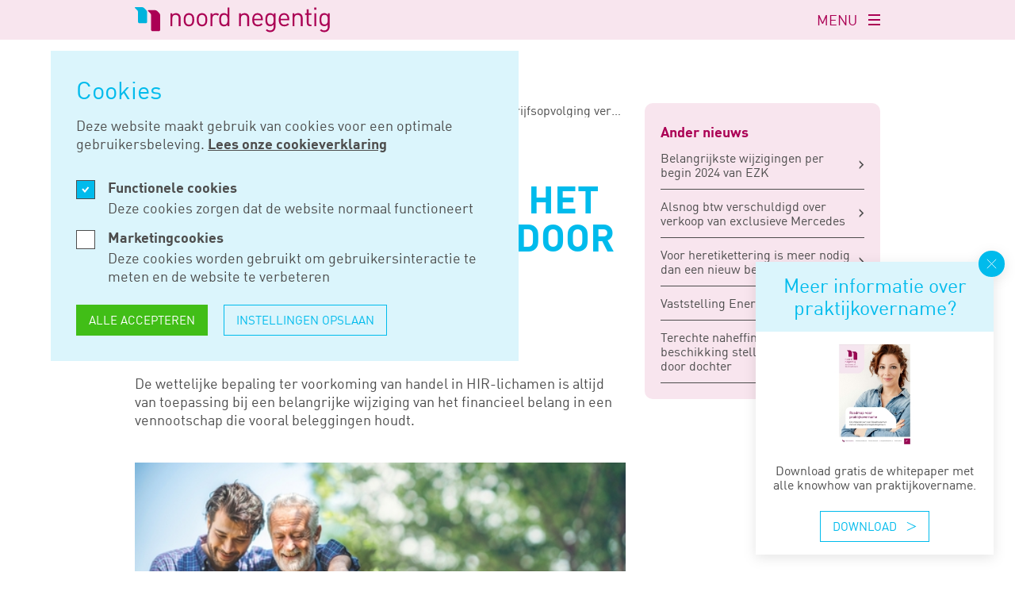

--- FILE ---
content_type: text/html; charset=UTF-8
request_url: https://noordnegentig.nl/nieuws/ook-hir-vrijval-als-het-financieel-belang-door-bedrijfsopvolging-verandert
body_size: 89695
content:
<!doctype html>
<html class="no-js" lang="nl">
<head>
  <meta charset="utf-8">
  <meta http-equiv="X-UA-Compatible" content="ie=edge">
  <meta name="viewport" content="width=device-width, initial-scale=1.0">

  <link rel="apple-touch-icon" sizes="180x180" href="/dist/img/apple-touch-icon.png">
  <link rel="icon" type="image/png" sizes="32x32" href="/dist/img/favicon-32x32.png">
  <link rel="icon" type="image/png" sizes="16x16" href="/dist/img/favicon-16x16.png">
  <link rel="manifest" href="/site.webmanifest">
  <link rel="mask-icon" href="/dist/img/safari-pinned-tab.svg" color="#ab0054">
  <meta name="msapplication-TileColor" content="#ab0054">
  <meta name="theme-color" content="#ffffff">

  <script type="text/javascript">
    window.spritePath = "/dist/img/sprite.svg?id=bec0d9e712c5fb407e09eb1eeeb7362e";
  </script>

  <link rel="stylesheet" href="/dist/css/main.css?id=726337fb514544599c02aee689474798">

  <link rel="preload" as="font" href="/dist/fonts/dinweb.woff2" type="font/woff2" crossorigin="anonymous">
  <link rel="preload" as="font" href="/dist/fonts/dinweb-bold.woff2" type="font/woff2" crossorigin="anonymous">

      <script>
      (function(i,s,o,g,r,a,m){i['GoogleAnalyticsObject']=r;i[r]=i[r]||function(){
      (i[r].q=i[r].q||[]).push(arguments)},i[r].l=1*new Date();a=s.createElement(o),
      m=s.getElementsByTagName(o)[0];a.async=1;a.src=g;m.parentNode.insertBefore(a,m)
      })(window,document,'script','https://www.google-analytics.com/analytics.js','ga');

      ga('create', 'UA-9365591', 'auto');
      ga('set', 'anonymizeIp', true);
      ga('send', 'pageview');
    </script>

    <!-- Google Tag Manager -->
    <script>(function(w,d,s,l,i){w[l]=w[l]||[];w[l].push({'gtm.start':
    new Date().getTime(),event:'gtm.js'});var f=d.getElementsByTagName(s)[0],
    j=d.createElement(s),dl=l!='dataLayer'?'&l='+l:'';j.async=true;j.src=
    'https://www.googletagmanager.com/gtm.js?id='+i+dl;f.parentNode.insertBefore(j,f);
    })(window,document,'script','dataLayer','GTM-W2MN9MV');</script>
    <!-- End Google Tag Manager -->

      
  <script type="text/javascript">
    window.siteUrl = 'https://noordnegentig.nl/';
  </script>

    <title>Ook HIR-vrijval als het financieel belang door… - Noord Negentig</title><meta name="generator" content="SEOmatic">
<meta name="referrer" content="no-referrer-when-downgrade">
<meta name="robots" content="all">
<meta content="nl_NL" property="og:locale">
<meta content="Noord Negentig" property="og:site_name">
<meta content="website" property="og:type">
<meta content="https://noordnegentig.nl/nieuws/ook-hir-vrijval-als-het-financieel-belang-door-bedrijfsopvolging-verandert" property="og:url">
<meta content="Ook HIR-vrijval als het financieel belang door bedrijfsopvolging…" property="og:title">
<meta name="twitter:card" content="summary_large_image">
<meta name="twitter:creator" content="@">
<meta name="twitter:title" content="Ook HIR-vrijval als het financieel belang door bedrijfsopvolging…">
<meta name="google-site-verification" content="-EaJxZSuombZZTUWv0SWLFTkAx6s3OQYYtxQ62FnIXM">
<link href="https://noordnegentig.nl/nieuws/ook-hir-vrijval-als-het-financieel-belang-door-bedrijfsopvolging-verandert" rel="canonical">
<link href="https://noordnegentig.nl/" rel="home">
<link type="text/plain" href="https://noordnegentig.nl/humans.txt" rel="author">
</head>

<body>
        
  

  <noscript id="no-js">Javascript moet ingeschakeld zijn om gebruik te maken van deze website.</noscript>
  <a class="u-skip-link" href="#content">Navigatie overslaan</a>

  <div class="o-app" id="app" v-cloak>
        <the-cookiebar ref="cookiebar" :item="{&quot;title&quot;:&quot;Cookies&quot;,&quot;functional_label&quot;:&quot;Functionele cookies&quot;,&quot;functional_description&quot;:&quot;Deze cookies zorgen dat de website normaal functioneert&quot;,&quot;marketing_label&quot;:&quot;Marketingcookies&quot;,&quot;marketing_description&quot;:&quot;Deze cookies worden gebruikt om gebruikersinteractie te meten en de website te verbeteren&quot;,&quot;accept&quot;:&quot;Alle accepteren&quot;,&quot;save_preferences&quot;:&quot;Instellingen opslaan&quot;}">
      <p>Deze website maakt gebruik van cookies voor een optimale gebruikersbeleving. <a href="https://noordnegentig.nl/cookies"><strong>Lees onze cookieverklaring</strong></a></p>
    </the-cookiebar>

    
    
<header
  class="
    o-app__header m-header
          "
  ref="header"
>
  <div class="m-header__main">
    <div class="o-container o-layout">
      <div class="o-layout__col u-col-start:first@lg u-col-end:4@lg">
        <div class="m-header__logo">
          <a href="/">
            <span class="u-screen-reader-only">Logo van Noord Negentig</span>
            <svg class="m-header__logo-svg u-hidden@md-down">
              <use xlink:href="/dist/img/sprite.svg?id=bec0d9e712c5fb407e09eb1eeeb7362e#logo-full"/>
            </svg>
          </a>
        </div>
      </div>

            <nav aria-label="Primaire navigatie" class="o-layout__col u-col-start:5@lg u-col-end:8@lg u-layout-align-center">
        <ul class="m-categories">
                      <li class="m-categories__item">
              <a href="https://noordnegentig.nl/beroepsgroepen" class="m-categories__link">
                Beroepsgroepen
              </a>
            </li>
                      <li class="m-categories__item">
              <a href="https://noordnegentig.nl/diensten" class="m-categories__link">
                Diensten
              </a>
            </li>
                      <li class="m-categories__item">
              <a href="https://noordnegentig.nl/nieuws" class="m-categories__link">
                Nieuws
              </a>
            </li>
                      <li class="m-categories__item">
              <a href="https://noordnegentig.nl/werken-bij" class="m-categories__link">
                Werken bij
              </a>
            </li>
                  </ul>

        <form action="https://noordnegentig.nl/zoeken" method="get" class="m-input-search">
          <span class="u-screen-reader-only">Doorzoek de website</span>
          <svg class="a-icon a-icon--search m-input-search__icon" aria-hidden="true">
            <use xlink:href="/dist/img/sprite.svg?id=bec0d9e712c5fb407e09eb1eeeb7362e#search" />
          </svg>
          <input type="text" name="q" class="m-input m-input--pink m-input-search__el" placeholder="Zoeken">
        </form>
      </nav>

            <nav aria-label="Secondaire navigatie" class="o-layout__col u-col-start:9@lg u-col-end:last@lg u-layout-align-center">
        <ul class="m-header__nav">
                      <li class="m-header__nav-item">
              <a href="https://noordnegentig.nl/" class="m-header__nav-link">
                Home
              </a>
            </li>
                      <li class="m-header__nav-item">
              <a href="https://noordnegentig.nl/over-ons" class="m-header__nav-link">
                Over ons
              </a>
            </li>
                      <li class="m-header__nav-item">
              <a href="https://noordnegentig.nl/inloggen" class="m-header__nav-link">
                Inloggen
              </a>
            </li>
                      <li class="m-header__nav-item">
              <a href="https://noordnegentig.nl/vacatures" class="m-header__nav-link">
                Vacatures
              </a>
            </li>
                      <li class="m-header__nav-item">
              <a href="https://noordnegentig.nl/contact" class="m-header__nav-link">
                Contact
              </a>
            </li>
                      <li class="m-header__nav-item">
              <a href="https://noordnegentig.nl/privacyverklaring" class="m-header__nav-link">
                Privacy­verklaring
              </a>
            </li>
                      <li class="m-header__nav-item">
              <a href="https://noordnegentig.nl/sponsoring" class="m-header__nav-link">
                Sponsoring
              </a>
            </li>
                      <li class="m-header__nav-item">
              <a href="https://noordnegentig.nl/blog" class="m-header__nav-link">
                Blog
              </a>
            </li>
                  </ul>

              </nav>
    </div>
  </div>

  <div class="m-header__bar">
    <div class="m-header__bar-inner">
      <div class="m-header__bar-container o-container">
        <div class="m-header__logo">
          <a href="/">
            <span class="u-screen-reader-only">Logo van Noord Negentig</span>
            <svg class="m-header__logo-svg">
              <use xlink:href="/dist/img/sprite.svg?id=bec0d9e712c5fb407e09eb1eeeb7362e#logo-small"/>
            </svg>
          </a>
        </div>
        
        <button @click.prevent="toggleNavigation" class="m-header__toggle" :class="{ 'is-open' : navigationOpen }">
          <span class="u-screen-reader-only" v-if="! navigationOpen">Navigatie openen</span>
          <span class="u-screen-reader-only" v-if="navigationOpen">Navigatie sluiten</span>
          <div class="m-header__toggle-label">MENU</div>
          <div class="m-header__toggle-inner">
            <span></span>
            <span></span>
            <span></span>
          </div>
        </button>
      </div>
    </div>

    <transition>
      <div class="m-header__dropdown" v-if="navigationOpen">
        <div class="o-container o-layout">
          <nav aria-label="Primaire navigatie" class="o-layout__col u-col-start:first@lg u-col-end:4@lg u-layout-align-center">
            <ul class="m-categories">
                              <li class="m-categories__item">
                  <a href="https://noordnegentig.nl/beroepsgroepen" class="m-categories__link">
                    Beroepsgroepen
                  </a>
                </li>
                              <li class="m-categories__item">
                  <a href="https://noordnegentig.nl/diensten" class="m-categories__link">
                    Diensten
                  </a>
                </li>
                              <li class="m-categories__item">
                  <a href="https://noordnegentig.nl/nieuws" class="m-categories__link">
                    Nieuws
                  </a>
                </li>
                              <li class="m-categories__item">
                  <a href="https://noordnegentig.nl/werken-bij" class="m-categories__link">
                    Werken bij
                  </a>
                </li>
                          </ul>
          </nav>

          <div aria-label="Secondaire navigatie" class="o-layout__col u-col-start:9@lg u-col-end:last@lg u-layout-align-center">
            <ul class="m-header__nav">
                              <li class="m-header__nav-item">
                  <a href="https://noordnegentig.nl/" class="m-header__nav-link">
                    Home
                  </a>
                </li>
                              <li class="m-header__nav-item">
                  <a href="https://noordnegentig.nl/over-ons" class="m-header__nav-link">
                    Over ons
                  </a>
                </li>
                              <li class="m-header__nav-item">
                  <a href="https://noordnegentig.nl/inloggen" class="m-header__nav-link">
                    Inloggen
                  </a>
                </li>
                              <li class="m-header__nav-item">
                  <a href="https://noordnegentig.nl/vacatures" class="m-header__nav-link">
                    Vacatures
                  </a>
                </li>
                              <li class="m-header__nav-item">
                  <a href="https://noordnegentig.nl/contact" class="m-header__nav-link">
                    Contact
                  </a>
                </li>
                              <li class="m-header__nav-item">
                  <a href="https://noordnegentig.nl/privacyverklaring" class="m-header__nav-link">
                    Privacy­verklaring
                  </a>
                </li>
                              <li class="m-header__nav-item">
                  <a href="https://noordnegentig.nl/sponsoring" class="m-header__nav-link">
                    Sponsoring
                  </a>
                </li>
                              <li class="m-header__nav-item">
                  <a href="https://noordnegentig.nl/blog" class="m-header__nav-link">
                    Blog
                  </a>
                </li>
                          </ul>

            <form action="https://noordnegentig.nl/zoeken" method="get" class="m-input-search">
              <span class="u-screen-reader-only">Doorzoek de website</span>
              <svg class="a-icon a-icon--search m-input-search__icon" aria-hidden="true">
                <use xlink:href="/dist/img/sprite.svg?id=bec0d9e712c5fb407e09eb1eeeb7362e#search" />
              </svg>
              <input type="text" name="q" class="m-input m-input--pink m-input-search__el" placeholder="Zoeken">
            </form>
          </div>
        </div>
      </div>
    </transition>

      </div>
</header>
    <main class="o-app__main" id="content">
        <article class="main">
    
    <section class="a-section">
      <div class="o-container">
        <div class="o-grid o-grid--row-gutter-lg">
          <div class="o-grid__col u-fr-8@md">
              <nav aria-label="Kruimelpad" class="u-mb-5">
    <ol class="m-breadcrumbs" aria-label="Kruimelpad">
              <li class="m-breadcrumbs__item">
                      <a href="https://noordnegentig.nl/" class="m-breadcrumbs__link">Home</a>
                  </li>
              <li class="m-breadcrumbs__item">
                      <a href="https://noordnegentig.nl/nieuws" class="m-breadcrumbs__link">Nieuws</a>
                  </li>
              <li class="m-breadcrumbs__item">
                      <span class="m-breadcrumbs__current" aria-current="page">Ook hir-vrijval als het financieel belang door bedrijfsopvolging verandert</span>
                  </li>
          </ol>
  </nav>

            <div class="m-heading m-heading--blue">
              <div class="m-heading__pre-title">
                jan 11, 2024
              </div>
              <h1 class="m-heading__title">
                Ook HIR-vrijval als het financieel belang door bedrijfsopvolging verandert
              </h1>
            </div>

            
                          <div class="a-article-section">
                <div class="a-editor-content">
                  <section id="po-heading-id_hfNdXUrcz0uDHEbxl5dbVQ" class="sws-nieuws">
   <section class="sws-introduction">
      <p>De wettelijke bepaling ter voorkoming van handel in HIR-lichamen is altijd van toepassing
         bij een belangrijke wijziging van het financieel belang in een vennootschap die vooral
         beleggingen houdt.</p>
   </section>
   <figure class="sws-image"><br/><img src="[data-uri]" width="119" height="44"/></figure>
   <p>Een beheermaatschappij houdt zich vooral bezig met de exploitatie van onroerende zaken.
      Haar enig aandeelhouder schenkt op 22 oktober 2015 5% van de aandelen aan zijn zoon,
      de enig aandeelhouder en bestuurder van bv 3. De vader schenkt op 2 augustus 2016
      de resterende 95% aan bv 3, en de zoon schenkt diezelfde dag zijn 5% aan bv 3. Op
      die datum worden ook de statuten gewijzigd waardoor alle winst hoger dan € 150.000
      naar de zoon gaat, en de vader nog één preferent aandeel houdt in de maatschappij.
      De inspecteur gaat er bij het vaststellen van de aanslag Vpb 2016 van uit dat een
      in de maatschappij aanwezige herinvesteringsreserve (HIR) van ruim € 1,8 mln is vrijgevallen
      in de winst.</p>
   <p><b>Handel in HIR-lichamen </b>Rechtbank Noord-Holland oordeelt dat de inspecteur zich terecht beroept op de wettelijke
      bepaling ter voorkoming van de handel in lichamen met een herinvesteringsreserve (HIR-lichamen).
      De beheermaatschappij stelt ten onrechte dat deze bepaling alleen geldt voor misbruiksituaties.
      Uit de wetsgeschiedenis blijkt duidelijk dat de HIR verplicht vrijvalt bij een belangrijke
      wijziging van het uiteindelijke belang in een vennootschap die vooral beleggingen
      houdt. Het uiteindelijke belang is in belangrijke mate gewijzigd omdat de zoon door
      de schenking en statutenwijziging van een 5% belang naar een 100% belang bij de winst
      boven € 150.000 is gegaan. Een belangrijke wijziging van het financieel belang is
      voldoende, het is niet nodig dat ook de zeggenschap ingrijpend is gewijzigd. Het maakt
      niet uit dat de vader nog één preferent aandeel heeft. De uitzondering voor de uitbreiding
      van een bestaand belang geldt alleen als er al een derde van het uiteindelijke belang
      werd gehouden. Er is hier voldaan aan de beleggingstoets omdat de beheermaatschappij
      vooral onroerende zaken verhuurt, en die worden bij wetsfictie als beleggingen aangemerkt.</p>
   <p>Bron: Rb. Noord-Holland 14-09-2023 (gepubl. 05-01-2024).</p>
</section>
                </div>
              </div>
            
          </div>

          
                      <div class="o-grid__col u-fr-4@md">
              <div class="m-tile m-tile--pink-300 m-tile--padded">
                <div class="a-label a-label--pink a-label--lg u-mt-1">
                  Ander nieuws
                </div>

                <ul class="m-list">
                                      <li class="m-list__item">
                      <a href="https://noordnegentig.nl/nieuws/belangrijkste-wijzigingen-per-begin-2024-van-ezk" class="m-list__link">
                        Belangrijkste wijzigingen per begin 2024 van EZK
                        <svg class="a-icon m-list__arrow" aria-hidden="true">
                          <use xlink:href="/dist/img/sprite.svg?id=bec0d9e712c5fb407e09eb1eeeb7362e#link-arrow-small"/>
                        </svg>
                      </a>
                    </li>
                                      <li class="m-list__item">
                      <a href="https://noordnegentig.nl/nieuws/alsnog-btw-verschuldigd-over-verkoop-van-exclusieve-mercedes" class="m-list__link">
                        Alsnog btw verschuldigd over verkoop van exclusieve Mercedes
                        <svg class="a-icon m-list__arrow" aria-hidden="true">
                          <use xlink:href="/dist/img/sprite.svg?id=bec0d9e712c5fb407e09eb1eeeb7362e#link-arrow-small"/>
                        </svg>
                      </a>
                    </li>
                                      <li class="m-list__item">
                      <a href="https://noordnegentig.nl/nieuws/voor-heretikettering-is-meer-nodig-dan-een-nieuw-beleidsbesluit" class="m-list__link">
                        Voor heretikettering is meer nodig dan een nieuw beleidsbesluit
                        <svg class="a-icon m-list__arrow" aria-hidden="true">
                          <use xlink:href="/dist/img/sprite.svg?id=bec0d9e712c5fb407e09eb1eeeb7362e#link-arrow-small"/>
                        </svg>
                      </a>
                    </li>
                                      <li class="m-list__item">
                      <a href="https://noordnegentig.nl/nieuws/vaststelling-energielijst-2024" class="m-list__link">
                        Vaststelling Energielijst 2024
                        <svg class="a-icon m-list__arrow" aria-hidden="true">
                          <use xlink:href="/dist/img/sprite.svg?id=bec0d9e712c5fb407e09eb1eeeb7362e#link-arrow-small"/>
                        </svg>
                      </a>
                    </li>
                                      <li class="m-list__item">
                      <a href="https://noordnegentig.nl/nieuws/terechte-naheffing-voor-ter-beschikking-stellen-auto-aan-dga-door-dochter" class="m-list__link">
                        Terechte naheffing voor ter beschikking stellen auto aan dga door dochter
                        <svg class="a-icon m-list__arrow" aria-hidden="true">
                          <use xlink:href="/dist/img/sprite.svg?id=bec0d9e712c5fb407e09eb1eeeb7362e#link-arrow-small"/>
                        </svg>
                      </a>
                    </li>
                                  </ul>
              </div>
            </div>
                  </div>
      </div>
    </section>

      </article>

            <svg class="m-cta__clip-path">
        <clipPath id="clip-shape" clipPathUnits="objectBoundingBox"><path d="M1,0.127 C1,0.112,0.995,0.088,0.981,0.073 L0.928,0.023 C0.92,0.015,0.894,0,0.881,0 H0.023 C0.01,0,0,0.012,0,0.026 V0.974 C0,0.988,0.01,1,0.023,1 L0.977,0.999 C0.99,0.999,1,0.988,1,0.973 V0.127"></path></clipPath>
      </svg>
    </main>
        <base-popup>
    <template #header><span class="m-tile__title u-fw-regular">Meer informatie over praktijkovername?</span></template>
    <template #text><span>Download gratis de whitepaper met alle knowhow van praktijkovername.</span></template>
                    <template #image>
        <picture class="a-image" style="padding-bottom: calc(240 / 513 * 100%);">
          <img class="a-image__img" src="/media/1/_AUTOx240_crop_center-center_none_ns/Afb-Whitepaper-Praktijkovername.jpg?v=1768297687" srcset="/media/1/_AUTOx240_crop_center-center_none_ns/Afb-Whitepaper-Praktijkovername.jpg?v=1768297687, /media/1/_1026x480_crop_center-center_none_ns/Afb-Whitepaper-Praktijkovername.jpg?v=1768297687 2x" alt="Afb Whitepaper Praktijkovername" width="513" height="240">
        </picture>
      </template>
              <template #button>
        <a  class="a-btn a-btn--arrow a-btn--blue a-btn--hover:blue" href="https://noordnegentig.nl/overname-of-associatie-huisartsenpraktijk">
          Download
          <svg class="a-icon a-btn__arrow" aria-hidden="true">
            <use xlink:href="/dist/img/sprite.svg?id=bec0d9e712c5fb407e09eb1eeeb7362e#link-arrow"/>
          </svg>
        </a>
      </template>
      </base-popup>


<footer class="o-app__footer m-footer">
  <div class="m-footer__main">
    <div class="o-container o-layout">
      <div class="m-footer__logo m-footer__col o-layout__col u-col-start:first@md u-col-end:4@md">
        <a href="/">
          <span class="u-screen-reader-only">Logo van Noord Negentig</span>
          <svg class="m-footer__logo-svg">
            <use xlink:href="/dist/img/sprite.svg?id=bec0d9e712c5fb407e09eb1eeeb7362e#logo-full"/>
          </svg>
        </a>
      </div>

      <div class="m-footer__contact m-footer__col o-layout__col u-col-start:5@md u-col-end:8@md">
        <div class="m-footer__title">
          Contact
        </div>

        <div class="m-footer__text">
          <p>Paterswoldseweg 813<br />9728 BM Groningen<br />Postbus 8001<br />9702 KA Groningen<br /><a href="https://www.google.com/maps/dir/?api=1&amp;destination=Paterswoldseweg+813,+9728+BM+Groningen" target="_blank" rel="noreferrer noopener">Routebeschrijving </a></p><p>T: <a href="tel:+31505205300">(050) 520 53 00</a><br />E: <a href="mailto:info@noordnegentig.nl">info@noordnegentig.nl</a></p>
        </div>
      </div>

      <div class="m-footer__cmb m-footer__col o-layout__col u-col-start:9@md u-col-end:last@md">
        <div class="m-footer__title">
          Bel me terug
        </div>

        <div class="m-footer__text">
          <p>Dringende vraag? Laat je nummer achter en we bellen je snel terug.<br /></p>
        </div>

        <the-call-me-back></the-call-me-back>

                  <div class="m-footer__linkedin-wrapper">
            <a href="https://nl.linkedin.com/company/noordnegentig" target="_blank" rel="noopener noreferrer" class="m-footer__linkedin">
              <svg class="a-icon" aria-hidden="true">
                <use xlink:href="/dist/img/sprite.svg?id=bec0d9e712c5fb407e09eb1eeeb7362e#linkedin"/>
              </svg>
              Read more
            </a>
          </div>
              </div>
    </div>
  </div>

    <div class="m-footer__bottom">
    <div class="o-container">
      <div class="m-footer__bottom-inner">
        <ul class="m-footer__subnav u-order:2@md">
                      <li class="m-footer__subnav-item">
              <a href="https://noordnegentig.nl/cookies" class="m-footer__subnav-link">
                Cookies
              </a>
            </li>
                      <li class="m-footer__subnav-item">
              <a href="https://noordnegentig.nl/algemene-voorwaarden" class="m-footer__subnav-link">
                Algemene voorwaarden
              </a>
            </li>
                      <li class="m-footer__subnav-item">
              <a href="https://noordnegentig.nl/privacyverklaring" class="m-footer__subnav-link">
                Privacy­verklaring
              </a>
            </li>
                      <li class="m-footer__subnav-item">
              <a href="https://noordnegentig.nl/werken-bij" class="m-footer__subnav-link">
                Werken bij noord negentig
              </a>
            </li>
                  </ul>

        <span class="m-footer__copy u-order:1@md">
          &copy; Noord Negentig
        </span>
      </div>
    </div>
  </div>
</footer>
  </div>

  <script type="module" src="/dist/js/main.js?id=64ca6a5028110658f0172d00026a62ef"></script>

  <script type="text/javascript">
    if(/MSIE \d|Trident.*rv:/.test(navigator.userAgent)) {
      var el = document.createElement("p");
      el.classList.add('browserupgrade');
      el.innerHTML = 'Je gebruikt een <strong>sterk verouderde</strong> webbrowser. <a href="https://browsehappy.com/">Update je webbrowser</a> voor een verbererde ervaring en beveiliging.';
      document.body.appendChild(el);
    }
  </script>

    <script type="application/ld+json">{"@context":"https://schema.org","@graph":[{"@type":"WebSite","author":{"@id":"#identity"},"copyrightHolder":{"@id":"#identity"},"copyrightYear":"2024","creator":{"@id":"#creator"},"dateCreated":"2024-01-15T09:49:54+01:00","dateModified":"2024-01-15T09:49:54+01:00","datePublished":"2024-01-11T00:00:00+01:00","headline":"Ook HIR-vrijval als het financieel belang door bedrijfsopvolging verandert","inLanguage":"nl-nl","mainEntityOfPage":"https://noordnegentig.nl/nieuws/ook-hir-vrijval-als-het-financieel-belang-door-bedrijfsopvolging-verandert","name":"Ook HIR-vrijval als het financieel belang door bedrijfsopvolging verandert","publisher":{"@id":"#creator"},"url":"https://noordnegentig.nl/nieuws/ook-hir-vrijval-als-het-financieel-belang-door-bedrijfsopvolging-verandert"},{"@id":"#identity","@type":"LocalBusiness","priceRange":"$"},{"@id":"#creator","@type":"Organization"},{"@type":"BreadcrumbList","description":"Breadcrumbs list","itemListElement":[{"@type":"ListItem","item":"https://noordnegentig.nl/","name":"Home","position":1},{"@type":"ListItem","item":"https://noordnegentig.nl/nieuws","name":"Nieuws","position":2},{"@type":"ListItem","item":"https://noordnegentig.nl/nieuws/ook-hir-vrijval-als-het-financieel-belang-door-bedrijfsopvolging-verandert","name":"Ook HIR-vrijval als het financieel belang door bedrijfsopvolging verandert","position":3}],"name":"Breadcrumbs"}]}</script><script src="https://noordnegentig.nl/cpresources/4cdafb15/freeform.min.js?v=1768297686"></script>
</body>
</html>
